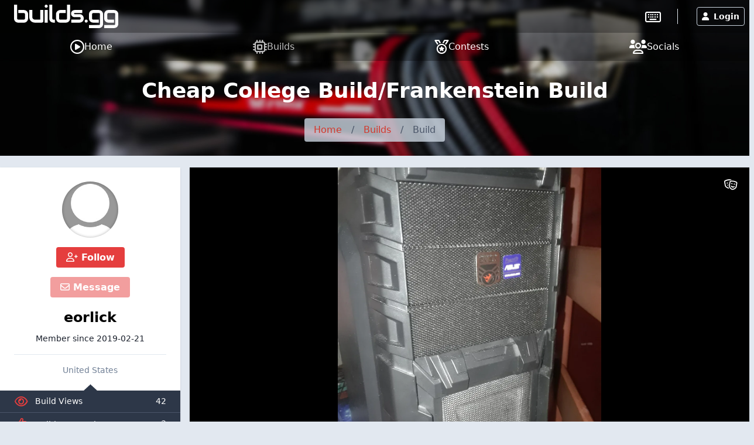

--- FILE ---
content_type: text/html; charset=utf-8
request_url: https://www.google.com/recaptcha/api2/anchor?ar=1&k=6LeOf5gUAAAAAO-VO0KXewbJ0GHpqz0n0CVbjJfT&co=aHR0cHM6Ly9idWlsZHMuZ2c6NDQz&hl=en&v=7gg7H51Q-naNfhmCP3_R47ho&size=invisible&anchor-ms=20000&execute-ms=30000&cb=i7foklgz4ktk
body_size: 48049
content:
<!DOCTYPE HTML><html dir="ltr" lang="en"><head><meta http-equiv="Content-Type" content="text/html; charset=UTF-8">
<meta http-equiv="X-UA-Compatible" content="IE=edge">
<title>reCAPTCHA</title>
<style type="text/css">
/* cyrillic-ext */
@font-face {
  font-family: 'Roboto';
  font-style: normal;
  font-weight: 400;
  font-stretch: 100%;
  src: url(//fonts.gstatic.com/s/roboto/v48/KFO7CnqEu92Fr1ME7kSn66aGLdTylUAMa3GUBHMdazTgWw.woff2) format('woff2');
  unicode-range: U+0460-052F, U+1C80-1C8A, U+20B4, U+2DE0-2DFF, U+A640-A69F, U+FE2E-FE2F;
}
/* cyrillic */
@font-face {
  font-family: 'Roboto';
  font-style: normal;
  font-weight: 400;
  font-stretch: 100%;
  src: url(//fonts.gstatic.com/s/roboto/v48/KFO7CnqEu92Fr1ME7kSn66aGLdTylUAMa3iUBHMdazTgWw.woff2) format('woff2');
  unicode-range: U+0301, U+0400-045F, U+0490-0491, U+04B0-04B1, U+2116;
}
/* greek-ext */
@font-face {
  font-family: 'Roboto';
  font-style: normal;
  font-weight: 400;
  font-stretch: 100%;
  src: url(//fonts.gstatic.com/s/roboto/v48/KFO7CnqEu92Fr1ME7kSn66aGLdTylUAMa3CUBHMdazTgWw.woff2) format('woff2');
  unicode-range: U+1F00-1FFF;
}
/* greek */
@font-face {
  font-family: 'Roboto';
  font-style: normal;
  font-weight: 400;
  font-stretch: 100%;
  src: url(//fonts.gstatic.com/s/roboto/v48/KFO7CnqEu92Fr1ME7kSn66aGLdTylUAMa3-UBHMdazTgWw.woff2) format('woff2');
  unicode-range: U+0370-0377, U+037A-037F, U+0384-038A, U+038C, U+038E-03A1, U+03A3-03FF;
}
/* math */
@font-face {
  font-family: 'Roboto';
  font-style: normal;
  font-weight: 400;
  font-stretch: 100%;
  src: url(//fonts.gstatic.com/s/roboto/v48/KFO7CnqEu92Fr1ME7kSn66aGLdTylUAMawCUBHMdazTgWw.woff2) format('woff2');
  unicode-range: U+0302-0303, U+0305, U+0307-0308, U+0310, U+0312, U+0315, U+031A, U+0326-0327, U+032C, U+032F-0330, U+0332-0333, U+0338, U+033A, U+0346, U+034D, U+0391-03A1, U+03A3-03A9, U+03B1-03C9, U+03D1, U+03D5-03D6, U+03F0-03F1, U+03F4-03F5, U+2016-2017, U+2034-2038, U+203C, U+2040, U+2043, U+2047, U+2050, U+2057, U+205F, U+2070-2071, U+2074-208E, U+2090-209C, U+20D0-20DC, U+20E1, U+20E5-20EF, U+2100-2112, U+2114-2115, U+2117-2121, U+2123-214F, U+2190, U+2192, U+2194-21AE, U+21B0-21E5, U+21F1-21F2, U+21F4-2211, U+2213-2214, U+2216-22FF, U+2308-230B, U+2310, U+2319, U+231C-2321, U+2336-237A, U+237C, U+2395, U+239B-23B7, U+23D0, U+23DC-23E1, U+2474-2475, U+25AF, U+25B3, U+25B7, U+25BD, U+25C1, U+25CA, U+25CC, U+25FB, U+266D-266F, U+27C0-27FF, U+2900-2AFF, U+2B0E-2B11, U+2B30-2B4C, U+2BFE, U+3030, U+FF5B, U+FF5D, U+1D400-1D7FF, U+1EE00-1EEFF;
}
/* symbols */
@font-face {
  font-family: 'Roboto';
  font-style: normal;
  font-weight: 400;
  font-stretch: 100%;
  src: url(//fonts.gstatic.com/s/roboto/v48/KFO7CnqEu92Fr1ME7kSn66aGLdTylUAMaxKUBHMdazTgWw.woff2) format('woff2');
  unicode-range: U+0001-000C, U+000E-001F, U+007F-009F, U+20DD-20E0, U+20E2-20E4, U+2150-218F, U+2190, U+2192, U+2194-2199, U+21AF, U+21E6-21F0, U+21F3, U+2218-2219, U+2299, U+22C4-22C6, U+2300-243F, U+2440-244A, U+2460-24FF, U+25A0-27BF, U+2800-28FF, U+2921-2922, U+2981, U+29BF, U+29EB, U+2B00-2BFF, U+4DC0-4DFF, U+FFF9-FFFB, U+10140-1018E, U+10190-1019C, U+101A0, U+101D0-101FD, U+102E0-102FB, U+10E60-10E7E, U+1D2C0-1D2D3, U+1D2E0-1D37F, U+1F000-1F0FF, U+1F100-1F1AD, U+1F1E6-1F1FF, U+1F30D-1F30F, U+1F315, U+1F31C, U+1F31E, U+1F320-1F32C, U+1F336, U+1F378, U+1F37D, U+1F382, U+1F393-1F39F, U+1F3A7-1F3A8, U+1F3AC-1F3AF, U+1F3C2, U+1F3C4-1F3C6, U+1F3CA-1F3CE, U+1F3D4-1F3E0, U+1F3ED, U+1F3F1-1F3F3, U+1F3F5-1F3F7, U+1F408, U+1F415, U+1F41F, U+1F426, U+1F43F, U+1F441-1F442, U+1F444, U+1F446-1F449, U+1F44C-1F44E, U+1F453, U+1F46A, U+1F47D, U+1F4A3, U+1F4B0, U+1F4B3, U+1F4B9, U+1F4BB, U+1F4BF, U+1F4C8-1F4CB, U+1F4D6, U+1F4DA, U+1F4DF, U+1F4E3-1F4E6, U+1F4EA-1F4ED, U+1F4F7, U+1F4F9-1F4FB, U+1F4FD-1F4FE, U+1F503, U+1F507-1F50B, U+1F50D, U+1F512-1F513, U+1F53E-1F54A, U+1F54F-1F5FA, U+1F610, U+1F650-1F67F, U+1F687, U+1F68D, U+1F691, U+1F694, U+1F698, U+1F6AD, U+1F6B2, U+1F6B9-1F6BA, U+1F6BC, U+1F6C6-1F6CF, U+1F6D3-1F6D7, U+1F6E0-1F6EA, U+1F6F0-1F6F3, U+1F6F7-1F6FC, U+1F700-1F7FF, U+1F800-1F80B, U+1F810-1F847, U+1F850-1F859, U+1F860-1F887, U+1F890-1F8AD, U+1F8B0-1F8BB, U+1F8C0-1F8C1, U+1F900-1F90B, U+1F93B, U+1F946, U+1F984, U+1F996, U+1F9E9, U+1FA00-1FA6F, U+1FA70-1FA7C, U+1FA80-1FA89, U+1FA8F-1FAC6, U+1FACE-1FADC, U+1FADF-1FAE9, U+1FAF0-1FAF8, U+1FB00-1FBFF;
}
/* vietnamese */
@font-face {
  font-family: 'Roboto';
  font-style: normal;
  font-weight: 400;
  font-stretch: 100%;
  src: url(//fonts.gstatic.com/s/roboto/v48/KFO7CnqEu92Fr1ME7kSn66aGLdTylUAMa3OUBHMdazTgWw.woff2) format('woff2');
  unicode-range: U+0102-0103, U+0110-0111, U+0128-0129, U+0168-0169, U+01A0-01A1, U+01AF-01B0, U+0300-0301, U+0303-0304, U+0308-0309, U+0323, U+0329, U+1EA0-1EF9, U+20AB;
}
/* latin-ext */
@font-face {
  font-family: 'Roboto';
  font-style: normal;
  font-weight: 400;
  font-stretch: 100%;
  src: url(//fonts.gstatic.com/s/roboto/v48/KFO7CnqEu92Fr1ME7kSn66aGLdTylUAMa3KUBHMdazTgWw.woff2) format('woff2');
  unicode-range: U+0100-02BA, U+02BD-02C5, U+02C7-02CC, U+02CE-02D7, U+02DD-02FF, U+0304, U+0308, U+0329, U+1D00-1DBF, U+1E00-1E9F, U+1EF2-1EFF, U+2020, U+20A0-20AB, U+20AD-20C0, U+2113, U+2C60-2C7F, U+A720-A7FF;
}
/* latin */
@font-face {
  font-family: 'Roboto';
  font-style: normal;
  font-weight: 400;
  font-stretch: 100%;
  src: url(//fonts.gstatic.com/s/roboto/v48/KFO7CnqEu92Fr1ME7kSn66aGLdTylUAMa3yUBHMdazQ.woff2) format('woff2');
  unicode-range: U+0000-00FF, U+0131, U+0152-0153, U+02BB-02BC, U+02C6, U+02DA, U+02DC, U+0304, U+0308, U+0329, U+2000-206F, U+20AC, U+2122, U+2191, U+2193, U+2212, U+2215, U+FEFF, U+FFFD;
}
/* cyrillic-ext */
@font-face {
  font-family: 'Roboto';
  font-style: normal;
  font-weight: 500;
  font-stretch: 100%;
  src: url(//fonts.gstatic.com/s/roboto/v48/KFO7CnqEu92Fr1ME7kSn66aGLdTylUAMa3GUBHMdazTgWw.woff2) format('woff2');
  unicode-range: U+0460-052F, U+1C80-1C8A, U+20B4, U+2DE0-2DFF, U+A640-A69F, U+FE2E-FE2F;
}
/* cyrillic */
@font-face {
  font-family: 'Roboto';
  font-style: normal;
  font-weight: 500;
  font-stretch: 100%;
  src: url(//fonts.gstatic.com/s/roboto/v48/KFO7CnqEu92Fr1ME7kSn66aGLdTylUAMa3iUBHMdazTgWw.woff2) format('woff2');
  unicode-range: U+0301, U+0400-045F, U+0490-0491, U+04B0-04B1, U+2116;
}
/* greek-ext */
@font-face {
  font-family: 'Roboto';
  font-style: normal;
  font-weight: 500;
  font-stretch: 100%;
  src: url(//fonts.gstatic.com/s/roboto/v48/KFO7CnqEu92Fr1ME7kSn66aGLdTylUAMa3CUBHMdazTgWw.woff2) format('woff2');
  unicode-range: U+1F00-1FFF;
}
/* greek */
@font-face {
  font-family: 'Roboto';
  font-style: normal;
  font-weight: 500;
  font-stretch: 100%;
  src: url(//fonts.gstatic.com/s/roboto/v48/KFO7CnqEu92Fr1ME7kSn66aGLdTylUAMa3-UBHMdazTgWw.woff2) format('woff2');
  unicode-range: U+0370-0377, U+037A-037F, U+0384-038A, U+038C, U+038E-03A1, U+03A3-03FF;
}
/* math */
@font-face {
  font-family: 'Roboto';
  font-style: normal;
  font-weight: 500;
  font-stretch: 100%;
  src: url(//fonts.gstatic.com/s/roboto/v48/KFO7CnqEu92Fr1ME7kSn66aGLdTylUAMawCUBHMdazTgWw.woff2) format('woff2');
  unicode-range: U+0302-0303, U+0305, U+0307-0308, U+0310, U+0312, U+0315, U+031A, U+0326-0327, U+032C, U+032F-0330, U+0332-0333, U+0338, U+033A, U+0346, U+034D, U+0391-03A1, U+03A3-03A9, U+03B1-03C9, U+03D1, U+03D5-03D6, U+03F0-03F1, U+03F4-03F5, U+2016-2017, U+2034-2038, U+203C, U+2040, U+2043, U+2047, U+2050, U+2057, U+205F, U+2070-2071, U+2074-208E, U+2090-209C, U+20D0-20DC, U+20E1, U+20E5-20EF, U+2100-2112, U+2114-2115, U+2117-2121, U+2123-214F, U+2190, U+2192, U+2194-21AE, U+21B0-21E5, U+21F1-21F2, U+21F4-2211, U+2213-2214, U+2216-22FF, U+2308-230B, U+2310, U+2319, U+231C-2321, U+2336-237A, U+237C, U+2395, U+239B-23B7, U+23D0, U+23DC-23E1, U+2474-2475, U+25AF, U+25B3, U+25B7, U+25BD, U+25C1, U+25CA, U+25CC, U+25FB, U+266D-266F, U+27C0-27FF, U+2900-2AFF, U+2B0E-2B11, U+2B30-2B4C, U+2BFE, U+3030, U+FF5B, U+FF5D, U+1D400-1D7FF, U+1EE00-1EEFF;
}
/* symbols */
@font-face {
  font-family: 'Roboto';
  font-style: normal;
  font-weight: 500;
  font-stretch: 100%;
  src: url(//fonts.gstatic.com/s/roboto/v48/KFO7CnqEu92Fr1ME7kSn66aGLdTylUAMaxKUBHMdazTgWw.woff2) format('woff2');
  unicode-range: U+0001-000C, U+000E-001F, U+007F-009F, U+20DD-20E0, U+20E2-20E4, U+2150-218F, U+2190, U+2192, U+2194-2199, U+21AF, U+21E6-21F0, U+21F3, U+2218-2219, U+2299, U+22C4-22C6, U+2300-243F, U+2440-244A, U+2460-24FF, U+25A0-27BF, U+2800-28FF, U+2921-2922, U+2981, U+29BF, U+29EB, U+2B00-2BFF, U+4DC0-4DFF, U+FFF9-FFFB, U+10140-1018E, U+10190-1019C, U+101A0, U+101D0-101FD, U+102E0-102FB, U+10E60-10E7E, U+1D2C0-1D2D3, U+1D2E0-1D37F, U+1F000-1F0FF, U+1F100-1F1AD, U+1F1E6-1F1FF, U+1F30D-1F30F, U+1F315, U+1F31C, U+1F31E, U+1F320-1F32C, U+1F336, U+1F378, U+1F37D, U+1F382, U+1F393-1F39F, U+1F3A7-1F3A8, U+1F3AC-1F3AF, U+1F3C2, U+1F3C4-1F3C6, U+1F3CA-1F3CE, U+1F3D4-1F3E0, U+1F3ED, U+1F3F1-1F3F3, U+1F3F5-1F3F7, U+1F408, U+1F415, U+1F41F, U+1F426, U+1F43F, U+1F441-1F442, U+1F444, U+1F446-1F449, U+1F44C-1F44E, U+1F453, U+1F46A, U+1F47D, U+1F4A3, U+1F4B0, U+1F4B3, U+1F4B9, U+1F4BB, U+1F4BF, U+1F4C8-1F4CB, U+1F4D6, U+1F4DA, U+1F4DF, U+1F4E3-1F4E6, U+1F4EA-1F4ED, U+1F4F7, U+1F4F9-1F4FB, U+1F4FD-1F4FE, U+1F503, U+1F507-1F50B, U+1F50D, U+1F512-1F513, U+1F53E-1F54A, U+1F54F-1F5FA, U+1F610, U+1F650-1F67F, U+1F687, U+1F68D, U+1F691, U+1F694, U+1F698, U+1F6AD, U+1F6B2, U+1F6B9-1F6BA, U+1F6BC, U+1F6C6-1F6CF, U+1F6D3-1F6D7, U+1F6E0-1F6EA, U+1F6F0-1F6F3, U+1F6F7-1F6FC, U+1F700-1F7FF, U+1F800-1F80B, U+1F810-1F847, U+1F850-1F859, U+1F860-1F887, U+1F890-1F8AD, U+1F8B0-1F8BB, U+1F8C0-1F8C1, U+1F900-1F90B, U+1F93B, U+1F946, U+1F984, U+1F996, U+1F9E9, U+1FA00-1FA6F, U+1FA70-1FA7C, U+1FA80-1FA89, U+1FA8F-1FAC6, U+1FACE-1FADC, U+1FADF-1FAE9, U+1FAF0-1FAF8, U+1FB00-1FBFF;
}
/* vietnamese */
@font-face {
  font-family: 'Roboto';
  font-style: normal;
  font-weight: 500;
  font-stretch: 100%;
  src: url(//fonts.gstatic.com/s/roboto/v48/KFO7CnqEu92Fr1ME7kSn66aGLdTylUAMa3OUBHMdazTgWw.woff2) format('woff2');
  unicode-range: U+0102-0103, U+0110-0111, U+0128-0129, U+0168-0169, U+01A0-01A1, U+01AF-01B0, U+0300-0301, U+0303-0304, U+0308-0309, U+0323, U+0329, U+1EA0-1EF9, U+20AB;
}
/* latin-ext */
@font-face {
  font-family: 'Roboto';
  font-style: normal;
  font-weight: 500;
  font-stretch: 100%;
  src: url(//fonts.gstatic.com/s/roboto/v48/KFO7CnqEu92Fr1ME7kSn66aGLdTylUAMa3KUBHMdazTgWw.woff2) format('woff2');
  unicode-range: U+0100-02BA, U+02BD-02C5, U+02C7-02CC, U+02CE-02D7, U+02DD-02FF, U+0304, U+0308, U+0329, U+1D00-1DBF, U+1E00-1E9F, U+1EF2-1EFF, U+2020, U+20A0-20AB, U+20AD-20C0, U+2113, U+2C60-2C7F, U+A720-A7FF;
}
/* latin */
@font-face {
  font-family: 'Roboto';
  font-style: normal;
  font-weight: 500;
  font-stretch: 100%;
  src: url(//fonts.gstatic.com/s/roboto/v48/KFO7CnqEu92Fr1ME7kSn66aGLdTylUAMa3yUBHMdazQ.woff2) format('woff2');
  unicode-range: U+0000-00FF, U+0131, U+0152-0153, U+02BB-02BC, U+02C6, U+02DA, U+02DC, U+0304, U+0308, U+0329, U+2000-206F, U+20AC, U+2122, U+2191, U+2193, U+2212, U+2215, U+FEFF, U+FFFD;
}
/* cyrillic-ext */
@font-face {
  font-family: 'Roboto';
  font-style: normal;
  font-weight: 900;
  font-stretch: 100%;
  src: url(//fonts.gstatic.com/s/roboto/v48/KFO7CnqEu92Fr1ME7kSn66aGLdTylUAMa3GUBHMdazTgWw.woff2) format('woff2');
  unicode-range: U+0460-052F, U+1C80-1C8A, U+20B4, U+2DE0-2DFF, U+A640-A69F, U+FE2E-FE2F;
}
/* cyrillic */
@font-face {
  font-family: 'Roboto';
  font-style: normal;
  font-weight: 900;
  font-stretch: 100%;
  src: url(//fonts.gstatic.com/s/roboto/v48/KFO7CnqEu92Fr1ME7kSn66aGLdTylUAMa3iUBHMdazTgWw.woff2) format('woff2');
  unicode-range: U+0301, U+0400-045F, U+0490-0491, U+04B0-04B1, U+2116;
}
/* greek-ext */
@font-face {
  font-family: 'Roboto';
  font-style: normal;
  font-weight: 900;
  font-stretch: 100%;
  src: url(//fonts.gstatic.com/s/roboto/v48/KFO7CnqEu92Fr1ME7kSn66aGLdTylUAMa3CUBHMdazTgWw.woff2) format('woff2');
  unicode-range: U+1F00-1FFF;
}
/* greek */
@font-face {
  font-family: 'Roboto';
  font-style: normal;
  font-weight: 900;
  font-stretch: 100%;
  src: url(//fonts.gstatic.com/s/roboto/v48/KFO7CnqEu92Fr1ME7kSn66aGLdTylUAMa3-UBHMdazTgWw.woff2) format('woff2');
  unicode-range: U+0370-0377, U+037A-037F, U+0384-038A, U+038C, U+038E-03A1, U+03A3-03FF;
}
/* math */
@font-face {
  font-family: 'Roboto';
  font-style: normal;
  font-weight: 900;
  font-stretch: 100%;
  src: url(//fonts.gstatic.com/s/roboto/v48/KFO7CnqEu92Fr1ME7kSn66aGLdTylUAMawCUBHMdazTgWw.woff2) format('woff2');
  unicode-range: U+0302-0303, U+0305, U+0307-0308, U+0310, U+0312, U+0315, U+031A, U+0326-0327, U+032C, U+032F-0330, U+0332-0333, U+0338, U+033A, U+0346, U+034D, U+0391-03A1, U+03A3-03A9, U+03B1-03C9, U+03D1, U+03D5-03D6, U+03F0-03F1, U+03F4-03F5, U+2016-2017, U+2034-2038, U+203C, U+2040, U+2043, U+2047, U+2050, U+2057, U+205F, U+2070-2071, U+2074-208E, U+2090-209C, U+20D0-20DC, U+20E1, U+20E5-20EF, U+2100-2112, U+2114-2115, U+2117-2121, U+2123-214F, U+2190, U+2192, U+2194-21AE, U+21B0-21E5, U+21F1-21F2, U+21F4-2211, U+2213-2214, U+2216-22FF, U+2308-230B, U+2310, U+2319, U+231C-2321, U+2336-237A, U+237C, U+2395, U+239B-23B7, U+23D0, U+23DC-23E1, U+2474-2475, U+25AF, U+25B3, U+25B7, U+25BD, U+25C1, U+25CA, U+25CC, U+25FB, U+266D-266F, U+27C0-27FF, U+2900-2AFF, U+2B0E-2B11, U+2B30-2B4C, U+2BFE, U+3030, U+FF5B, U+FF5D, U+1D400-1D7FF, U+1EE00-1EEFF;
}
/* symbols */
@font-face {
  font-family: 'Roboto';
  font-style: normal;
  font-weight: 900;
  font-stretch: 100%;
  src: url(//fonts.gstatic.com/s/roboto/v48/KFO7CnqEu92Fr1ME7kSn66aGLdTylUAMaxKUBHMdazTgWw.woff2) format('woff2');
  unicode-range: U+0001-000C, U+000E-001F, U+007F-009F, U+20DD-20E0, U+20E2-20E4, U+2150-218F, U+2190, U+2192, U+2194-2199, U+21AF, U+21E6-21F0, U+21F3, U+2218-2219, U+2299, U+22C4-22C6, U+2300-243F, U+2440-244A, U+2460-24FF, U+25A0-27BF, U+2800-28FF, U+2921-2922, U+2981, U+29BF, U+29EB, U+2B00-2BFF, U+4DC0-4DFF, U+FFF9-FFFB, U+10140-1018E, U+10190-1019C, U+101A0, U+101D0-101FD, U+102E0-102FB, U+10E60-10E7E, U+1D2C0-1D2D3, U+1D2E0-1D37F, U+1F000-1F0FF, U+1F100-1F1AD, U+1F1E6-1F1FF, U+1F30D-1F30F, U+1F315, U+1F31C, U+1F31E, U+1F320-1F32C, U+1F336, U+1F378, U+1F37D, U+1F382, U+1F393-1F39F, U+1F3A7-1F3A8, U+1F3AC-1F3AF, U+1F3C2, U+1F3C4-1F3C6, U+1F3CA-1F3CE, U+1F3D4-1F3E0, U+1F3ED, U+1F3F1-1F3F3, U+1F3F5-1F3F7, U+1F408, U+1F415, U+1F41F, U+1F426, U+1F43F, U+1F441-1F442, U+1F444, U+1F446-1F449, U+1F44C-1F44E, U+1F453, U+1F46A, U+1F47D, U+1F4A3, U+1F4B0, U+1F4B3, U+1F4B9, U+1F4BB, U+1F4BF, U+1F4C8-1F4CB, U+1F4D6, U+1F4DA, U+1F4DF, U+1F4E3-1F4E6, U+1F4EA-1F4ED, U+1F4F7, U+1F4F9-1F4FB, U+1F4FD-1F4FE, U+1F503, U+1F507-1F50B, U+1F50D, U+1F512-1F513, U+1F53E-1F54A, U+1F54F-1F5FA, U+1F610, U+1F650-1F67F, U+1F687, U+1F68D, U+1F691, U+1F694, U+1F698, U+1F6AD, U+1F6B2, U+1F6B9-1F6BA, U+1F6BC, U+1F6C6-1F6CF, U+1F6D3-1F6D7, U+1F6E0-1F6EA, U+1F6F0-1F6F3, U+1F6F7-1F6FC, U+1F700-1F7FF, U+1F800-1F80B, U+1F810-1F847, U+1F850-1F859, U+1F860-1F887, U+1F890-1F8AD, U+1F8B0-1F8BB, U+1F8C0-1F8C1, U+1F900-1F90B, U+1F93B, U+1F946, U+1F984, U+1F996, U+1F9E9, U+1FA00-1FA6F, U+1FA70-1FA7C, U+1FA80-1FA89, U+1FA8F-1FAC6, U+1FACE-1FADC, U+1FADF-1FAE9, U+1FAF0-1FAF8, U+1FB00-1FBFF;
}
/* vietnamese */
@font-face {
  font-family: 'Roboto';
  font-style: normal;
  font-weight: 900;
  font-stretch: 100%;
  src: url(//fonts.gstatic.com/s/roboto/v48/KFO7CnqEu92Fr1ME7kSn66aGLdTylUAMa3OUBHMdazTgWw.woff2) format('woff2');
  unicode-range: U+0102-0103, U+0110-0111, U+0128-0129, U+0168-0169, U+01A0-01A1, U+01AF-01B0, U+0300-0301, U+0303-0304, U+0308-0309, U+0323, U+0329, U+1EA0-1EF9, U+20AB;
}
/* latin-ext */
@font-face {
  font-family: 'Roboto';
  font-style: normal;
  font-weight: 900;
  font-stretch: 100%;
  src: url(//fonts.gstatic.com/s/roboto/v48/KFO7CnqEu92Fr1ME7kSn66aGLdTylUAMa3KUBHMdazTgWw.woff2) format('woff2');
  unicode-range: U+0100-02BA, U+02BD-02C5, U+02C7-02CC, U+02CE-02D7, U+02DD-02FF, U+0304, U+0308, U+0329, U+1D00-1DBF, U+1E00-1E9F, U+1EF2-1EFF, U+2020, U+20A0-20AB, U+20AD-20C0, U+2113, U+2C60-2C7F, U+A720-A7FF;
}
/* latin */
@font-face {
  font-family: 'Roboto';
  font-style: normal;
  font-weight: 900;
  font-stretch: 100%;
  src: url(//fonts.gstatic.com/s/roboto/v48/KFO7CnqEu92Fr1ME7kSn66aGLdTylUAMa3yUBHMdazQ.woff2) format('woff2');
  unicode-range: U+0000-00FF, U+0131, U+0152-0153, U+02BB-02BC, U+02C6, U+02DA, U+02DC, U+0304, U+0308, U+0329, U+2000-206F, U+20AC, U+2122, U+2191, U+2193, U+2212, U+2215, U+FEFF, U+FFFD;
}

</style>
<link rel="stylesheet" type="text/css" href="https://www.gstatic.com/recaptcha/releases/7gg7H51Q-naNfhmCP3_R47ho/styles__ltr.css">
<script nonce="TE1qUzqvZUVNZB6HYdE2pA" type="text/javascript">window['__recaptcha_api'] = 'https://www.google.com/recaptcha/api2/';</script>
<script type="text/javascript" src="https://www.gstatic.com/recaptcha/releases/7gg7H51Q-naNfhmCP3_R47ho/recaptcha__en.js" nonce="TE1qUzqvZUVNZB6HYdE2pA">
      
    </script></head>
<body><div id="rc-anchor-alert" class="rc-anchor-alert"></div>
<input type="hidden" id="recaptcha-token" value="[base64]">
<script type="text/javascript" nonce="TE1qUzqvZUVNZB6HYdE2pA">
      recaptcha.anchor.Main.init("[\x22ainput\x22,[\x22bgdata\x22,\x22\x22,\[base64]/[base64]/[base64]/KE4oMTI0LHYsdi5HKSxMWihsLHYpKTpOKDEyNCx2LGwpLFYpLHYpLFQpKSxGKDE3MSx2KX0scjc9ZnVuY3Rpb24obCl7cmV0dXJuIGx9LEM9ZnVuY3Rpb24obCxWLHYpe04odixsLFYpLFZbYWtdPTI3OTZ9LG49ZnVuY3Rpb24obCxWKXtWLlg9KChWLlg/[base64]/[base64]/[base64]/[base64]/[base64]/[base64]/[base64]/[base64]/[base64]/[base64]/[base64]\\u003d\x22,\[base64]\\u003d\x22,\[base64]/FzhVw4ouw5jDnsOJwodvSMKVwqtnJ1xfX37DrMKMBcO1RMOtfjV3wqBhA8KNTlxDwrgYw7kfw7TDr8Omwo0yYDLDnsKQw4TDrClAH3R2ccKFAmfDoMKMwqdNYsKGXHsJGsOdeMOewo0COHw5ccOGXnzDui7CmMKKw6TCrcOndMOZwqIQw7fDscKvBC/[base64]/fMOzZsOSFn3DpMONTyjDvnZzXGPDr8KKPsO+wqETPncbVsOBXcK3wrQ6W8Klw6HDlHAHAg/CujVLwqYvwoXCk1jDkT1Uw6RMwoTCiVDCu8KbV8KKwpnCmDRAwr7Dik5uZcKzbE4Cw5lIw5QHw55Bwr9aa8OxKMOgbsOWbcOLCsOAw6XDkk3CoFjCssKtwpnDqcKocXrDhB8CwonCjMOZwp3Cl8KLIwF2wo5jwp7DvzoDEcOfw4jCqgELwpxrw5MqRcOzwp/DsmgpXlVPDcKWPcOowo04AsO0Z1zDksKENMOBD8OHwogcUsOoa8K9w5pHewzCvSnDog14w4VeSUrDr8KzecKAwooLQcKAWsKHDEbCucOwcMKXw7PCv8KjJk9pwrtJwqfDgVNUwrzDmAxNwp/CssKQHXFKCSMIdMOPDGvCsSR5UiNkBzTDqRHCq8OnIEU5w45SIsORLcKYZcO3woJRwoXDulFqLhrCtC1hTTVrw4ZLYw3CksO1IGzCsnNHwrAxMyAHw53DpcOCw7vCqMOew51Pw5bCjghIwovDj8O2w5PCrsOBST9JBMOgdyHCgcKdQcODLifClRQuw6/CgcO6w57Dh8Kyw4IVcsO4GCHDqsO7w5s1w6XDvznDqsOPe8ODP8ONZsKcQUtbw6hWC8O6F3HDmsONfiLCvmjDry4/ScOew6gCwrp8w5h9w79ZwqRTw7RfKHgIwq51w4VnfmTCrcKsHMKOWsKoGcKVY8O3WWjDgDoyw6pGVRjCn8K5KFsGXsOoYATCnsOiXcKdwp7DiMKdajXDkMKvGh3CqMKaw63DhsO7wrAcdsK2wpAaBBjCiXfCp2zCn8OLf8KsOsOdUWJhwonDrhJLwo/[base64]/CgQQWF8KlwoENLwbCmMOQwq4+ByAZw7DDgMKrPMO1w6lidBjCtcK0wow6w6kSScKxwpnDrMO1wrHDh8OOTF/Dv1NwGmPDtUwMdz9NRcOvw4ANWMKDesKvYsOIw6Aoa8OBwog3KsKBIcK3SW4Uw7vCscKZRcOTaxIBa8Ovf8KpwqrChxtfYARGwpFZwoXCpcKhw5R2DMOlCsKFw5E2w5DDj8Orwph6ScOEcMObXCzCo8K2w4Edw7p7Ekx8ZsKZwoo/w51vwrcPcsOrwrUGwqgBE8OYO8Olw48HwrDCsnXCsMOPw6DCsMOiCg0CecOsWSTCi8KpwqxNwoDCksKpNMKjwobDsMOvwrw6SMKhw6ggWxPCjDMaVsKzw5LCp8OFw5QxGV3DjT/Dm8OtAUrChxpoR8KHADjDg8OWe8OaHsOTwopCOsO/w7HCi8OJwoPDjjRYCCfDrQVTw540w4FDYsKewrzDrcKCw785wo7CmSEaw6LCqcK+wq/CsEALwpJ5wrtvHsOhw6fChzrChX/[base64]/[base64]/CiApQd8OUw47DjlXCmgUXw7k7wpwoNMKBckgTwonCtsOTF1YNw44EwqbCsy5OwrXDoxMIT1bDq2oee8KEw5HDmls7D8OWaxMFFcO/AFgnw7TCtsKVIxDDrsOewo3Dug4twoDDucOmw5UVw6/Dv8OOO8OMFjBwwo7Cli7Dh0Q8w7HCkRBqwq3DvMKHKXkVMsKuCBtPbUjDv8O8ecObwpTCncOeWmwVwrlPOMKNbsOsAMOkLcOAPcOawqTDqMO1JELCpjMNw6nCscKuTsKGwp5fw5nDhMObPSd0YsOiw5jCucO/WwQ8fsOawpVlwpTDhXHDlcO4wo0AZcOWTsKkFsKiwrzCusOYbWdWw69rw4UpwqDCpGjCtsKuFsObw4XDm3oEwrM8wq5twpRXw6bDpVLCv1HCv3dKw73CrsOKwr/Du3vChsOYw4PDg3/CkBbCvQDDgMOnR1HChDLDqMOgwpzDgMKVbcKtXcKPU8OtG8OjwpfCgcOswobDjR4eLyUIQ2JTUsKnPsO4w6jDg8KvwoJNwoPCrXcRGcKgTH1vL8KYclBFwqURwqsgb8KUasOwV8KBMMOtRMK7w7s3UEnDn8OWw54gZ8Kmwq1qw4zCr2DCt8ORw6/DjsKgwo/Dv8Kyw4sswopFWcORwplOVCLDpsOFA8KDwq0OwrPCm1vCisO0w7XDuTrCn8OVRT8Hw6/Dlj8Mcz9+ITtKdhR4w4zDmEdXPsO6Z8KRFDA/S8KQw73DmWVhWk/DlCtqQEsvLFvDgEbDlwTCpgbCocO/K8OmUMK4LcKCYMO0ak9PAxdUJcKaLi1Bw4bDisOSScKJwod9w6o1w7HDn8Oowp8+worCvVXChMOLdMK/[base64]/CkBggwrt2wqwYw4k/JQTDl3AKwoLCqcKuYsKbFkLCtsKCwoZmw57DjyhtwrFBICbCsnPCkhZgwptbwphmw51FTEzCi8O6w4MbSA5AVUlaQlF0ZMOoeBoQw7Nxw7HCgcOdw4thEkdBw60VDAxxwrPDi8OwI1bCrXd+GMKec3B6VcOUw5HDi8OMw6EBFsKsa1x5OsKmf8ONwqQaUsKhEn/Ci8K7wpbDtMOmN8OPQQDDlcKIw4rCsSLDrMKNw6JZw6Y4wofDiMK7w4UWLhMAQcKdw74gw7TCliMjwqAqb8OHw70KwoAREcOye8K1w7DDnMKgQsKiwq4jw7zDmsOnEhMSLcKVKDTCjcOYwpl5w4xpw40FwpbDisKiZ8KFw7zDp8K/wpczUznDlMKpw4jDtsKKBnUbw7fDjcKcCQPCvMOMwq7DmMOPw6jChsOzw6sSw6DCl8KiWsOtbcOyIxbCk3nDlsKkWj/CoMKVwr3Dg8O0SEsVcScZw71kw6dSw6Zmw41OFkjDl2bDvhXDg3gpTsKIFAQbw5IywpnDgG/CscOqwrY8EcKiTjvDvTXCs8KwbnjCm0zCnh0LZ8OcAn8nY1jDucKGw7EEwqVsdcO4w7jDhVTDusKew64XwovCimDDpi81XxLCq1NJWcO8D8OlPcOEf8K3CMOnZDzDosKfPsOuw7zDq8KYJMKhw5tAAX/ClyjDkivCtMOBwqh1JFDDgQTCqFstwpRLw7IHw4pMb2lWw6kWNcOzw71TwqlUPWXCkcOOw5PDrcO5woQySBjDhDA9FcKqZsO9w4orwprCscOGOcO9w7HDrynDnQbCs1HDpEnDqcKVGXfDmhJyP2fCkMOmwqDDocKbw7/CrcOBw4DDsCRdQAxKwpDDrT1tTTA2NEQ7fsONwrPDjzEFwrLDjx9CwrZ7E8K/MMO7wrHCu8OTUgPDqcOgP2JBw4rDnMOFXggjw61RX8ORwr/Dl8OHwrcvw5dRw4zCv8OTR8OIekRCA8OTwrISwqDCm8KNYMOkwp3DvmXDksKVT8O/fMOlw5osw6vDsWgnw4TDlMOqworDlFPCk8K9S8KnAG9CHD0NSSxiw4huQMKNOsOKw4XCqMOYw7TDnCzDrsKTUmvCoQHCnMOpwrZRPWM0wqIjw55swpfCkcKTw5rDg8K1W8OQEVUnw7FKwppzwpofw5/[base64]/Cu8OXw5l4w6N5wr/CscOpJMOjw6I2YjzDvcKsOcKHwpADwo8mw6PDhMORwqw2wrrDp8Khw6NPwo3DicKwwp7CrMKfwrFfCnDDjcOdQMOZwrTDn0ZJwo7DlRJQw64Pw5E8A8Kuw6A8wq5yw63CsiFYw4zCu8OnbijCvC5ROhUTw5hpGsKaZwsfw79iw6fDjcOiLsK/S8O+YwXDsMK1einCrMKwLlQrGMOhw5vDmiTDlUgVEsKnV2rCssKdUzkzQsOXw4HDvcOebkBpwpzChTzDnsKfwqjCt8ORw7oEwoPCnjYlw5xTwqtyw6EOejTChcOEwro9woFKRFgEw7tHLMOjw5/Duxl0AcOeWcKpPsOlw6/Du8O3XcKiDcKsw4vClRrDslzCojDCs8K+wobCqsK1JXnDjV1gLMOcwqrCn0lAfx1jQGZJQsOXwopKNhELHxJDw5M1w44vwrtuVcKCw60xSsOmwqo5wrvDrsKlGH0fJkHClXxhwqTCgsOXLDkHwo5uc8Obw6TDpwbDu2QIwoQtLMOERcKtLATCvj3DmMOFw4/DgMKfREUFY3FYwpIRw6E4w7LDp8OVPH7CvsKGw7VSED1iw7V2w4bCnsO0w6szGcOww4bDmyXDhj1EJ8K3wo1tGcK5c2TDhsOUw6pbw7rCiMOGYEPDhcOLwrJZw6Jzw63DgxoIPMOAFW5jHGTChcKyKgZ+wp/DlsKMDsO/w5jCsBYyHsOyT8KUw6bCtFIvX1DCpxNIIMKEE8Kyw4VxKB7Cl8OaPn50X10qRBZhT8OtEVXCghTDsFhywrrDqEZLw6N2wr3CkiHDvip+F0TCpsO3YE7DkHclw6HDmiXCm8OzScK/FSZaw7XDuFDCkhJHwr3CrMKIMcKSU8KQwrjDrcOxJVZtCE3CtcOHGjfDr8KhF8OZZcK2d37Cv14lw5HDu3rCtQfDtBQMwo/DtcK2wqjCnk5YSMO2w6IBDl8Ywq9swr8ZGcOTwqAywpUVBklTwqgfesKQw5DDs8ONw4gTdcOkw7XCncKDwrwJMWbCtMO+b8OGSRPCkXw1wpfDi2LCpBRcw4/Cu8ODCcKnPA/[base64]/ClMOHw5/DqzbCg8Osw7N4X0XCqwpzNn/DtMK5ZEUvw6fClMO5D21+EcOyRjTCgcOVW3XDqsO6w6tRdnYHMcONOMKgKxdrOW7DkHjCuX4Rw4fDrsKUwqNadjbCoklAPsKTw5vCrRDCpH/CosKlacKww7A1RMKofVBfw7hHIsOPKAFGwpvDpWBrOjtTwqrDoBEmwpILwr4GQExVWMK+w7pjw7N/UsK1woQANsKWCcKyNgrCscKGZhJsw4LCgsOlXCQqPRTDlcOUw695ITYgwoQMwoTCncK4dcOvwrguw6nDowTDrMKpw4XCusO0fMOmA8O1w7zDvcO+QMKzO8O1wqLDrDrCu37CoRUICg/DoMOOwq7Djx7CvsOxwqZew6jCiWArw7bDnQ8bUMK6XXzDm2LDszDDkyTCu8Kmw6sGbcKsacOBA8OwYMODwrvCrsONw7dew71Tw7tNXU3Dh0jDmMKlacOEw41Xw7HDgXjCkMOkAjJsMcOVDsK1KU7DscOaPzZYHMODwrJoIkrDhA5pwoQ/e8K2Z38Lw53Dt3/DhcO1woFKD8OOwrfCvFgPw45Sa8KiBwDCo0vDkWkFczbCt8Ofw6XDsQcDemk1P8KLw6YkwrRewqLDu2UsLCDCjBvDrsKfRDXDiMO2wokrw5ohwqg3woludcK3TFR9XMOjwrTCs0QAw4/DtMOtwplMK8KOK8O3w7dSwoHCki/DgsKfw5HCmMKDwqE/wobCs8KnShRMw53Co8Krw4tib8OKYR8xw7x7RHTDhsOiw559b8K5RxlVwqTCuGszJTJXB8OLw6bDilpHw7gec8KrKMOGwpPDg0vCrRPChcOtesONTw/ClcKfwp/CgnUgwqJSw4MfBcK0wrEgTTHCm2M/WBNXScKJwpXClT1nfHQ5wpLCh8K2YMOFwobDjF/DmX/Cq8OQwpRZbB1iw4AhOcKLN8Onw7DDpm41ZMKpwqBIaMK6w7XDoRfDsnjChEIdfMOww5YXwpVywpREW0DCmsOgTHkFGcKxcHokwo4xEDDCrcKKwqkRRcOmwrIfwofDq8KYw4Ubw73CjHrCpcKvwrwhw67Dl8KSwo5swqIkQsK+NMKYUBxEwr3Cu8ONw4vDtVzDshEowp/DqH9nPMOCJh0Qw5Epw4JcTAzCuWFww6wBwpjDjsKiw4XCu3dxYMKrw5PCgcOfMsOkC8Ofw5I6woDDvcOUacODScO/SsK7KibCkCxJwqnCp8KpwqXDgGXCm8OWw5lDNHjDjXV6w4F+YVnCmCDCvcOVWVJca8KTOsKqwpzCuVs7w7PDgQXDngXCm8O/[base64]/QWHCj8OaBMKaGMKEEAh7XE/DvcOrT8Ksw5oAw4DCsiVTwpd3w6rDgMK8V3IVczEbwpXDiynCgSfCiG3DisO8HcKbwrHCsx/DnMKvGxrDrTEtw7s5HMO/wrXCgMO2UMO6wqHCjcOkCXfCozrCoB/CuCjDiy0swoMnHMOcG8KiwpEMIsKSwrvCvMO9w4Y3Dg/[base64]/CqyPDsREzwqohwrrDmCDCszdZT8Krw7fDr17Dk8KaPW/[base64]/[base64]/Cilo/[base64]/w4gaLsOMw61bJD/DtcKywrUAwpsYLMOGwolscMKSw4DCqT7Dh0LDtMKcwq9wfl8Sw4pAWMKCRXcowo8wP8K+wpHCoWx5E8KKbsKcQ8KPEcOZCyjDr3rDisKUe8KhLkJow5BeIy3DucKIwo0wU8KQC8Kaw5XDsiHCtR/DuUBEIMKiFsK2wpvDhCfCkXxlVSbClwIew6FOw4R+w6nCtl7ChMONNifDr8ORwrN1I8K1wrfDn03CrsKLwrAEw4RBasKZJ8OcH8OnQsKoAsOdXlfCqGbCkMOkw73DjS7CtDURwpoKKXbDtsKsw5fCu8OxMVDDrhjCn8KYw67CmyxaQ8KJw45cw5rDm3/DjcKXw6NJwrkbVTrDqzEKejHDqsOsR8OcOMKKwqvCrBoreMO0wqwrw6fCoVpoecOdwpJtwonDkcKWw4NZw4M2YhZFw5QHbxfCj8Kuw5AYw7HDtEM9wrAMEBZCYEbDvBpiwrzDi8K9ZsKaecObXB7ChsOhw6fDs8KXwqpCwoVcOCzCohjDlhN8wrvDpGUldGnDslw/cB0sw7vDtsKxw6krw6nCisOtAcOdGMKjAMKDO1JNwoPDnj3CuiDDuxvCjhrClMKhZMOifmwhIXZMEMO0w49bwohGeMKnwrHDlHc8QxFXw6bCszMiYC3ClzA9wqXCoT4KAcKaZ8Kzw4/[base64]/CoA5Qw4JYw5wccsOIw4vDnSFGwr8rNl5kw5wILMOpPk7DuAQiw5Qcw7zCkE0+PxZAwowpU8O1NXhDNcK2WsKwPlxJw7nDm8Opwpd3Kk/CohHCgGLDs357FhLCjTDCt8K+JMOGwpk8UxYww6M4JAbDljpbUQsTYj1NAQk6wr1Sw4REw4wZC8KWM8O1MWfCpQBIHTfCtsKywqXDuMOOwptWXcOYPm7CmlfDg3JTwqgHR8O4DQhOw55bwq7Cq8Omw5xfcE8ywoFoQmfDm8OuWDU/[base64]/w6lUHcK3w6R8wqM0MkfCqMKDw4s2woDCqy/CpWRSFQLDm8OuOFknwoc/w7JtRTHCnSDDmsKSwr0pw43DoB8kw7spwpNwHXjCmsKfwqMIwp4ewrtUw4hHw5BLwp0hRjcTwrrCoSXDl8KNwovDrlYFMMKow4vCm8KlP0hLGDLCicKtegLDl8OOQcOYwobCnBlIJcK6wrMmH8K4w7xfVsORU8KVQjF8wqrDicOIwobCg04JwopIwr/Cnh3Cq8Odfltew6dpw49wHy/Dl8OhWFrCqw5VwoUHw4hEbcOSTHULw6/Cr8KqBMKiw4pAw5xacTUFfh/DhWAHJ8OAXjPDv8OpbMKCX1MJD8OtDcOiw6nCnjPCn8OAwrY0w7BpCWh7w7fChQQ3d8OVwogfwqLCicKFE2k0w4XDrhxCwrPDthwqMC/[base64]/AQ7DiHHDtjDDm0TCscOxKCrDkyg1UsOGw6wvH8O/V8Ojw5cUw6/DsX3Dl0UKw4jCucOJw40SWMK2IG46K8KIOmLCvzDDqsOCaT0qeMKbSyE+w759blTCgg49MWrCp8OTwqwZQ1PCrU/[base64]/VBRqw6jCm8O8DsOFwqnColFeRsKBYgnCtQvCi0ECw4sPEcO4WsKow6nCognCmlkfCsOawqBhaMOaw6fDtMKJwq9nKHsWwoDCtcOOOSVecxLCgDw6a8O+UcKMeVxQw73CpwLDuMO7SsOrR8KgAsOvSsOWB8OFwqJZwr5ODDjDrio3N1/DjAfDugNLw5IoVCwwaDMsaA/CnsOLM8KPXsKSw5/[base64]/DvErDqmVMwr0xCMOwAsO0wrnDmmbDoB7Dq2DDjxpxBgYLwpwwwr7CtlwYe8OvKcO5w4tGfDsvwp0VaWDDtBHDpsOLw4rDjcKdwqYkwrJuw7J/[base64]/DjUDCvWLClwxwY8Kke8KyPcK5DcOBwoVhXMKREmokw5kPJcObw5jClw8sMTxPKFthw5PDnMKQwqEpKcO4YyEyY0FNRsKdfmZMGGJaKVQMwpFre8Ktw4o9wprCqMO3wrpNODtpNsOTw593wprCrcOYGcO8RMOLw4/CocK1GntGwrLCgsKKFcK6aMKvwrLChcOcw6lNTlIuY8Kva0pMYlwLw67DrcKXam94e1hHJ8Kowq5Sw4Faw7QIwpAvwrTCv2w0K8OzwrkbeMOzw4jDnxxkwpjDkFDDqsORclTCosONDxQow6hIw79Xw6Z9CMKYUcO4eF/CjsOBM8OPXSA1AsOqwrQZw7RBLcOAOn9mwr3CtjE1G8K/cV7DjGjCucKmw7TCqWBnPcK5DMKDGiLDr8O3HhDClMO+SELCr8KQGUPDisKIJQbDsQHDswTDugzDsVXCsSYvwrXDr8ORFMK9wqc2wpZrw4XCpMOQMCZOJwIEwpvDgsOEwosnwoDDpT/CrSURX1/DgMKzAwbDucOCW2DDl8KxHEzDvRfCqcOOGybDjBzDl8K9woFDKMOXB1psw7lOwrfCssKTw4tAKSkaw5/DmMKiDcOFw4nDl8Obw4NbwpURLzgfJUXDosKJcnrDq8KHwpHCiEjCij/[base64]/wobDvB8CbMKlAsOqDxoZw79vSSHDt8KTTsKxw78/RcKMWXnDoArChcOowpDCuMO6wrwoJMKWDcO4wr3DtMKWwq5rw5nDokvCm8Kiw7txRyFuYQlSw5nCg8K/[base64]/[base64]/DlsK2ZMKCQ8OHw77DkTBTwpN2wpMpSsKwDQ7Dg8K/w6HCoVvDj8OCwpXCksOedAg3w6zCgcKPw7LDsWZAw7p/VcKGw7wPCcORwoRfwrRXVVBDfkLDvjJXaHhzw6Rswp/DlcKqwq3Dti5BwpltwqYJMHMOwpbDnsOZU8ONQ8KeScK0eEQZwpMpw7LDjgTDoHjCmDYcBcKXw71xBcOJw7dswp7DqBLDoDwgw5PDhMO0w5HDkcOkF8OKw5HDqcKVwrcvasK+UWpHw6PCu8KXwqnCnipUNWILQcKsO2XDkMKvaGXCjsKEw6/[base64]/wrMBwoBKCUzCssO9UnxBTW4ew5bCjsOyEQrCnXjDujgnSsOMZcKowpk3wpDCicOcw4PCu8Ocw4Q3Q8KVwr1KEsKpwrHCqF7CpMKIwrnCkFxmw6nCn2zCkzDCj8O8WD/CqEJcw7fCnBcTwpzDp8Kvw5fChTzCrsO6wpRVwqTDtgvCpcKBDVsow6rDji3Dk8KZe8KWRMOwNhLCvVJvasKkQsOlGwjCo8OOw4k3Xn3DtGEUbMKxw5TDrsKqNMOnP8OdE8Kxw5LCoFXCoDPDvMKvK8Kewoxiwr7DlBB9a2/DqxHConJ1S1hjwrnDrGTCjsOcKBHCmMKtTcKbcsKGMm3CpcKHw6fDh8KKDGHCun7DmTIcw5vCkMKlw6TCtsKHwqVaYw7CksK8wpZPb8KQw77DjxDDkMOLwpvDkk5NScONwqoED8K5wpXChnpvM0rDs1diw7PDtcK/w6krVxrClRZYw5nCv3gLOwTDljp1UcOOw6NgS8O6VShvw7fDpMKmw6HDocO6w7fCp1jDisOSwrrCuE3DiMK7w4/Dm8K5wqt2KTvCgsKkw6LDhcONZhZnAUDDusKew58kVMK3TMK6w7sWYcK7w6M/[base64]/[base64]/[base64]/Dj0RTw67DhMObT3pQw5puwphow5Bow445AMKMwpTClAh7EsKtDsObwpLDjcK4HyPCjkvCm8OmOsKdZHrCvMOnwozDmsO/QUDDmWo4wp8/w6/CtltUwpIQYgHCj8OcIMOQwoXDlCE9wrYzFQfCiSbCsR4FPsOccx7DiRrDkUjDkcK5eMKmcF3CicOLAAEtesKVfWPCpMKZUMOVY8O8wrB/aQLDjMOeK8OkKsOLw7bDn8KNwp7Djk3CmHElIcOxQXDDpMKuwo8PwpbCpcKSwqLDpBURw5ZDwpTDsxXDrR15ITV6J8OYw6rDvcOdIcOSVMOyDsKNZy5xAhJtG8OuwoB3bH/DmMO5wo3CkEAPwrnChFZOO8KCRxrDmcKBw4fDj8OiTQlkEMKPLkLCtxEuw5HCnsKIC8Obw5zDtxzDpBzDuWHDswHCr8O6w7bDusK9w7IywqDDlBDDmsK2PF16w7Mfwr/Dp8OqwrjCj8OhwoplwpLDq8KvNBPCtkfClV1UOsOfeMOyNUx5CwjDuUMbw5kyworDnVsVw4sfw5JgIj3DocKowonDt8KfVcOuO8OIc2fDgnvCtG3CgMKlBHTCh8KYOz0pwp/CokzCv8Kdwp7DnhDCiz4twoB1ZsOgSnkRwoQuPQfDhsKDw7Jhw44fRTTCs3ZHwo42wrbCsXTCusKCw4hUbzTDriPCgcKID8KAwr5UwrYBJcOPw5/ChFzDhw/DqcOKSsOrSHjDtjkvPMO/Yw8mw6rCn8OTcifDncK+w5xaQgLDp8KRwq/[base64]/[base64]/CpWUfw5QIwr9VKxdIwqEEMz3CsFrDizZDwr94w77ChsKBJsK7DShHwovClcOXQBtywqtRw75OUhLDicO3w6MET8OJwo/DsCp9BMKYwrrDu2kOwrtkK8KcR3XDki/[base64]/DAgGw7oAeVBUwqrCr8Ozw63DiMOqQCpOwpQxwpM3w7LDkQE8wpomwpfCnMOVWMKLw4jCjkTCt8K7JAEmIcKIw7fCqSEFbWXDgCLDqh9gw4rDqsK9O0/Dj0cIUcOywqTDnBLDv8O2wqYewrgeFxkLD2MNw5LCkcK5w6kcAWLDpi/DvcOvw6LDlxzDt8O2fgHDtsK5J8KtSMKqwq7CiRrCvsKLw6/CkATDicOzwpfDsMO/[base64]/Cnxkcw54AwowfW8K9LFUEwrZIAcOBw7VNDsK0wp/Cv8O0woAVwo/CqcOuGcKSw77Du8KRNsKXY8ONw4MewrbCmiZLNwnCgR4TRjjDhMK8w4/DnMOfwozDg8Ohw5vClwhowqPDi8KVw57DjT9ODsOueCoRQjrDgRfDnmzCh8KIe8OBTRoWKMOhw4lCWcKQcMOgwrEVRMKSwpLDs8O6wrUhQVICV1obwrjDsSYFG8KFXFPDqMOHWnbDpC/CmcOowqAgw7fDr8O6wqoMf8Oew6YfwqDDpWXCtcOowo0UeMOmcBzDh8OSSQ1Uw7puRnTDkMOLw7fDicOww7EpXMKdEBkGw6YJwo9Kw5bDumIZbsOtw5PDpsODw7nCm8KMwonDig8PwrrCksOfw6lgBcKQwqNEw7zDklPCmMK6wo/CinkQw7BHw7nDpgDCr8K7wp9CY8K4wpfDusOkeS/[base64]/wrLDmsKFwpsgCnDDhMKnwrIZalZMwqFSw5tSK8K6QRfCssOcwq3ClB4BKMOOwqYCwpUHcsK/[base64]/w5AjwrzDvsObWWvClk0zAGvCncK3wocMw7HCvwbDusOrwq7CscKvPgETwoBRwqITA8K+BsK2w57CscK+wrPCksOpwrsNVkbDqX9aOzNPw51+e8K5wqAIw7Nuwq/DncO3XMODWG/CqFDDjmrCmsObXxgOwo3CosOmVWbDmgQ8wrTDq8O5w6XDuGhNwrAEHDPClsO3wrh1wplewrxnwoTCoz3Dj8OFWBnCg30kFG3DksOPw5nDm8K6VkQiw7/DvMOJw6Brw7ErwpN7FD7Co1PDhMKWwpDDsMKyw45xw6jCrU3Cix5lw4TDh8KufR0/[base64]/Dlgo8bBR8AkvClcKbZcKEZMOZUcO6asKzOsOqCcOdw47CgVsvS8KHd2MAwqTCoBPClMO7wpPClzHDqT89w4IzwqLCgkcYwrDDqsK/wqvDj0PDmX7DuwLDhUkKw7LDgXkrPsOwUiPDrcK3CcKcw4HCm2kVW8KkCEvCpXjCth45w45ewrjCoTzDqFfDv0vCmH1+TsK0KsKuCcOZdmTDp8O2wrF4w7jDncOrwp/CpcKuwqzCjMOwwr3Dh8Oxw4JMSlFtUXzCoMKUDG9dwqsFw400wrbCnhfCosODIkDCrwnCoX7CkW04XivDlDxWdjU5wq0kw70cZCzDusOzw7XDvsOwCE98w5MCYMKuw4FNw4NfT8KDwoLCig8hw4RNwrbDpRRGw7hKwp7DtBvDkEPDqMOzw6XCp8KUNcOuwoTDkm4/wpI/woM6wrJCYMKKw6B9U1dhCQLDrUrCt8OGwqPCgx3DnMKKByrDtcK0w7/CicOLw4XCk8KYwrQ0wpkUwqp6Pz5Sw79vwpsXwqrCoS7CtWYSIS1pwrvDlz1rw4TDi8OXw6nDlhkUNMK/w60uw6PCscO+e8KFCQbCiBjCm2/CtmEuw51ZwrfDshFoWsOEbcKOdcKdw6B1OV1HKwbDlMOuQjoowoLCnQbCgRnCn8OYRsOjw602wptHwpcVw53CiybCoz51ZxA9SmfCvS/DvgTDtjZkB8KQwp5xw7vDplLCoMK/woDDgMKkT0vCpMKSwp0mwpzCj8Kkw64EdMKbA8Olwq7CpMOTwpdtw4g8PcK0wqTCi8OXAsKGw7kCEcK+wrdXRiHDigvDqcORS8OsZsONwrrCih4bb8OXasOww6dOw4ZIw6dtw6diIsOtcnPCkH1Pw50UMFBQM3/CoMKywpxBa8OKw6zDh8KOw5ZHc2NcKMOAw41Bw7l1AQMYY0TCg8OcP3rDscK4w4UFDxTDq8K1wqnCkXbDkAPDusK7RHbDiSYXNlHDgcO6wpvDlMK0ZMOYTkpxwqIDw5jCjsOqwrHDsAgYZ1V8Ax9lw59Nwqofw5wMRsKkwrZ4wrQGwoDCnsO7MsK/[base64]/Dq8OJwq3CnQLDv38Zw6XCm8KqwqtGfMKMN03CmsOzbUXCvx9qw7EQwpZsHgfCs3tUw5zCnMKMw6Udw7kswobCv2VqGsK2wrQGw5hVw7ERZzXDlEbDuhRPw7nCncKPw7/Cn3gAwrVvNBnDqSbDkcOOUsOQwpvCmBzCnsOywrUDw6UAw5BBDUrDpHc3LMObwrcpZHbDusKWwqV9w7UiPMKLWsKjOBRfwqATw791w6ZUw6Vyw5IswqHCrsKsCcOkdMKHwpFvasKuRsO/wpZ3wqLCtcO8w7PDg1nDqMKNTQk7cMKYwp3DtsOmM8O2wrLCgEIPw6ABwrB7wprDmDTDiMOYZcKrQ8KyTcOrPcOpLcO2w5HCpnvDlsKpw6LCgxTCvFHCrWzCug/[base64]/DrS1FwqDCpcOFw6cxwp7Ckhl4V8OVRsKCTmUowqMkwonDi8OzBcOjwooQwoIYUsKVw6Ytfz93OMKmD8Kaw63DlMOxNMO7aXzDnlZHHy0gdURUwrvCgsOUEMK8O8Obw77DhyrCnVXCjFw4wpVjwrfCuFEPEk55VMOGCQMkw7XDkUbDqsKew49swr/[base64]/[base64]/DqsOJKGPDsm48MSXCtMOLwpLDicOvwrdbe8O1Y8KUwqFmMTcydMKTwp0mw4NCE21nIQ4OW8OWw7QbOSUNTTLChMOiPcKmwqXDmU3DvMKdRTjDtzLCo3VUXsOWwrwUwq/DscOFwqdrw455w5IcLX4XCW0tCHfCs8OlY8KBS3AIS8Olw74aXcOdw5pAV8KzXDpiwrMVAMOpw5bDucO6fDRnw4k/w6zCnA7ChMKuw4E/Aj7CocOhw43CpTdZGcK4wobDq2fDksKqw4Yiw4pzOmvCp8K6w5nDrH/[base64]/CrWI3w7pEcMKSD8OaA8K2wpUGwrXDp18Xwrpxw4bDosOsw5dcw6EYwo3DkMKyGS8wwo99EcOnb8OZQcOxXwfDggkGdMO/[base64]/CqcKhG1x2w51iCMOJwobDoXc1SsOfXsOxf8OHwpXClMOIw4/DskUWd8KzPcKLc2QAwo3DvMO1DcKIZsKqM0UHwrPCkQQJexBqwrrDhCLDpsO/wpPDglrDpMKRPxbCmcO/N8KtwrLDq2VnX8O+CMODVsOiMcOPw5jDg1nDp8OKIWMowqV9HcOdG2k+WsKzNsKlwrDDpsKgw6rDhMOiFcKGAxNYw4bCg8KJw69pwpnDgGjCqsOPwoXCrlnCuz/DhncOw57Cn0otw5nCgVbDuURiwqXDmELDjMOae0zChsO1woN2dMOzFGcwEMK0w7F/w47DocKQwpvCrSs4VsK+w7jDiMKZwqxXwpEDf8KNXmXDvWrDucKpwo3CjsKRw5VCwrbDvyzCtmPDkMO9w61LXDJkZQvDlXvCggfDssK8worCisKSMMK/QcKwwqc3WsOIwpVVw5smwphQwr45FsODw6PDkSbDnsKtMktGPcOGwpPDhCkOwoZIUMOQBMKtem/Cr35Kdm/CgjV4w6oBdMKqAcKnw6PDrn/CuTfDocKDXcOqwqnCtlvCmA/Ci0nCjGlcKMKnw7zCsQEnw6JKw77DnEpFGHcsKl0Pwp3CoB3Do8ODSRTCmsKYTRpywrp+wqZ+wpxcwrTDrFdLw7fDhBzCmcO6JVnCnicSwq/DlzEgIWrDuDU3dcOrYlnCuVkuwonDssKAwqZASUDCjQANJcKQSMO3wpbCh1fClV7CjsK7QsK0worDhsOWwr8uQDHDscKlRsKcw6lVLcOlw7dkwrbDgcKuOMKfw5cnw4E8R8O2KUnCocOSw5dNw47ChsOuw6/DlcOXDRPDpsKnMg7Ctg/ChhLCqsKew7s2V8OeV2JiLAh5IGo9w4TCnAogw7PDuE7Ct8O9wp0+wonCu2w/[base64]/ChhDCs8K6bsOdwq/DuSN+w5U3w5MjwpBDwqx/w5p5wr0owrPCpT3CoTnCnUDCrWFfwoldXsKvwpBAKzlZITBfw75FwrZFwp/[base64]/DqDvClEHDkQnCmirDr8OOwqQXB8K9RFXDjibCh8OFV8OqUlzCrFXCgGTDsSrDn8K/Hz53wphAw6rDv8KJw4DDskTCo8OkwrbChcOYInTCsHfDgcKwO8KybsKRQMKWJcOQw6fDncO5wo5NJ0PDrBbCrcOZEcKVw7nCocKPEB4gAsOAw5xdLhguw5w4NzLCqsK4OcKNwoRJRcKfw6p2w4zDvMKcw4nDscO/wobCpsKiQErCjwsBwobCkTnCiVrDn8KPLcOsw7ZIDMKQwpZNasOJw6ZjXEVTw55vwpXCnsK5w4bDtMOZH0guVcOkwr3CvGXDicO5RcK9w6/DkcOSw5vClhvDhMONwoVBEsO3B28NPsOGclrDjHoZU8O6LcKgwrBlH8KgwobClQICIFhZw5krwo/[base64]/Cj8KdwoHCi8O7L13DpUDDhMO1w5I9wppKwoQJwp4ew6plwoXDksO8e8K8M8OqcWgewoLDnsKuw5XCpMOlw6Jdw4PCmMOZUjUuL8KbKcOdLkY8wo7DvsOZIsO1ZBAKw63CqU/Ct2kYBcKTUGZFwrPDmMK1w6fDgUVVwpwGwrrCr1vChjrDsMOXwoHCixtFQsKgwpbChg7CnSwMw6Biwo/Cj8OiCAZyw7EcwrDDmMOAw4dGD0rDjcKHLMOqMsOXI1UCQQwWB8OMw6ghVwbCpcKvU8K1O8KdwpDCv8O6wqFYIMKUO8K6PGRNdcKCT8KbHMKSw5EXEsKkwpfDpMO4IlTDi0TDj8KKD8OGwodHw4fCi8O3wr/Co8KcM03DnMK8O2rDksKJw7TCqsKSHmTCk8KFLMK7wqUlw7nCvcK+EkbCg11rOcK8woTCi1/Cinx6NnrCqsOQGHTChETDkMOhOgIULU7DtjfChsKJcDbDskjDp8OtXcOAw54Ww5PDgsOcwpdmwqjDrhZawr/Csg/CsgXDuMORw5olcyjCl8KBw5rChw7CtsKgF8OtwoQYOcONIGHCpMKSw4zDsl/CgkNqwoVnFXc8WxEmwoc6wpLCnGFIM8K7w44racK2wrLCkMO5wqbCrjJWwqV3w6Ukw7F8UTnDmTMbBMKtwpXCmlfDpgcnIBnCvsK9NsOPw4PDpVTClnBRw7w0w7zCpD/[base64]/CjGHCr8KgwpIqw74EX1tYwohEIkt+XsKQw4LDqgDCicKrGsKswr4kwo/DmyQZwpDDrsOTw4ROMsOYX8Kdw6Ztw5HDh8K/CcKkCVILw5M1wrvCicOlesO4wrfCmMKuwqfCriQgBMKhw6gdSyRFwq3CkULDvBvCicKaC1/ChB/DjsKqFgYNXR4mI8KZw6AmwpNCLjXCo3Zlw4PClDpiwq7CpB/[base64]/[base64]/T0l4wpzDpikkcBJnZD1jw5xEXMK0w7/DvwfCgnLDpEEkD8OzJcKBwrnDicK2RQvDv8K/dEDDrsOJN8OYCAYRN8ODwobDscKVwpjDuX/DscOyHcKUwrvDu8K2fMKxGcKDw4NrPnYyw5/[base64]/ZsOMwpgVwph3cid5w5U2KR5cFT/Ch8K2w5UZw5jDjVJ8N8K0OcKdwrdRMxXCgzgaw4cPHcOlwp5aFF3DpsOvwpsqa3odwo3CsG5pB2YPwp9OcMKvCMOhPEIGQMK/FH/DiVXDpWQZHFUGXsOIw5/Ds0Fzw6cjJEIqwr8kcU/CuRDDiMOlQmR3dMOlEsOHwo0cwqnDp8KuY145w4LCmg8qwoIYe8Omdw0eTQkmAMO0w4XDnsO/wrXCm8O7w4N5wotMFBzDtMKHbWbCnytHw6ZOW8K4wpvCj8Ktw43DiMO4w64two4Aw6/CmsKmKcKmw4fDkFxiFU/CgcOOw6lfw5kgw4kNwrHCrh8ZQRgeNk1SSMOeLcOBbcKLwq7CncKwQcOlw7hDwrt5w5wSOjvDrwsVYALCkjDCsMKWwrzCtk5TesObwqPCiMKIVcOGwrbCvFNQw5bCvUI/wpNpJcKvKW7CjX8VSsOkHMOKHMOvw79swoMbdcK/[base64]/[base64]/wqU+wojCj8KjwqxywpnCuxvDnAfCt1wRwqrCgUrCgzl0CsKQQcOnwoFIw5LDm8OoRcK9D398esO6w4bDucOMw5PDu8K9w6zCmMOgFcKGSzPCpArDksO/wpzCuMO5w7LCqMOQDMOjw4d3Q2F0Kl3DmMOqOcOIwoFhw7kCw4XDrcKRw7QSwpnDhsKddMOhw55tw6ILFcO6DDvCq23CqyVJw67Ck8KqMyDCl3MsKmDCtcOMbMKRwrlWw63DhMORIDAUAcOxJEdCQsO9SV7DsDhhw6/CjGtgwrzCpQjClxw6wr0nwoHDvcOlwoHCvhI8acOgVcKQYSt2e3/Dog7Ck8KxwrXDgTM6w5LCkMOvMMOeHMKVaMOZwrvDmmvDs8OFw51cw7BowpLDryLCqCAQN8K3w6DCmcKmwqgMaMOJwrbCtsO2GRfDtUvDuSnCglcxZxTDncOFw5BEEmvDgU5QL18/[base64]/Dt2XChcK1w63CjUUSNcOrwpDDii5Qw7HCmwDCmhvDq8KtRcK4eG3CrsOmw6/DokLDqAQLwrxcwqfCqcKbU8KAesO1d8OCwpJ4w4I2wrMpwrBtw5rCiGnCisKswqbDqcO+w5LChMO/[base64]/[base64]/CgxsTd8OGT8KuCjpjIU7DrcKdw77CjcKYwqtTwrfDt8O/YgFnwoPCmWrChMKAwp4BP8Khw5TDq8KJDlnDosKiag\\u003d\\u003d\x22],null,[\x22conf\x22,null,\x226LeOf5gUAAAAAO-VO0KXewbJ0GHpqz0n0CVbjJfT\x22,0,null,null,null,1,[21,125,63,73,95,87,41,43,42,83,102,105,109,121],[-1442069,301],0,null,null,null,null,0,null,0,null,700,1,null,0,\[base64]/tzcYADoGZWF6dTZkEg4Iiv2INxgAOgVNZklJNBoZCAMSFR0U8JfjNw7/vqUGGcSdCRmc4owCGQ\\u003d\\u003d\x22,0,0,null,null,1,null,0,0],\x22https://builds.gg:443\x22,null,[3,1,1],null,null,null,1,3600,[\x22https://www.google.com/intl/en/policies/privacy/\x22,\x22https://www.google.com/intl/en/policies/terms/\x22],\x22uY0SS1Qk90U+bcFIb9SW78wNv4Lbrl1/TASqI3HEONA\\u003d\x22,1,0,null,1,1767664197218,0,0,[222],null,[80,76,192,69,105],\x22RC-lipGU59o0qwpfw\x22,null,null,null,null,null,\x220dAFcWeA4rz-XTKNADSOtoGZ7Z_6cG9kNauqm_3ZLB_gEnKzhWxK3bA8H7t_peWxR8LOAjubMoJblIYZ8QBDdmIp9x_TgjunStwQ\x22,1767746997428]");
    </script></body></html>

--- FILE ---
content_type: text/plain; charset=UTF-8
request_url: https://ws.builds.gg/socket.io/?EIO=4&transport=polling&t=vh9ip3g9
body_size: -25
content:
0{"sid":"2PeP3GDodzmgr-7JAo-a","upgrades":["websocket"],"pingInterval":25000,"pingTimeout":20000,"maxPayload":1000000}

--- FILE ---
content_type: application/javascript
request_url: https://a1.builds.gg/ui/builds-f2d44dc7bb.js
body_size: 1954
content:
window.build_gallery_updates=[],window.build_gallery_big=null,window.build_gallery_thumbs=null,window.build_gallery_update_heights=()=>{let e=$(".build-gallery").width();$(".build-gallery .swiper-slide[data-height-ratio]").each((function(){let t=Math.min(e*$(this).attr("data-height-ratio"),600);$(this).css("min-height",t)})),$(".build-gallery .swiper-slide img[data-height-ratio]").each((function(){let t=Math.min(e*$(this).attr("data-height-ratio"),600);$(this).css("height",t)}))},DOMReady((()=>{if($("[data-register-token]").each((function(){ajax_query("builds_register",{token:$(this).attr("data-register-token"),id:$(this).attr("data-register-id")})})),$("#build-contest-results-btn").on("click",(function(){$(this).remove(),$("#build-contest-results").removeClass("d-none").fadeIn()})),$(".build-gallery .swiper-container-big").length>0){build_gallery_update_heights(),window.addEventListener("resize",(function(){build_gallery_update_heights()})),window.addEventListener("orientationchange",(function(){build_gallery_update_heights()}));let e=$(".swiper-container-big"),t=e.find(".swiper-slide:first-child")[0].dataset.heightRatio,a=e.width();e.css("height",a*t+"px"),build_gallery_thumbs=new Swiper(".swiper-container-thumbnails",{slidesPerView:5,centeredSlides:!0,spaceBetween:0,grabCursor:!0,loop:!1,preloadImages:!1,lazy:!0,watchSlidesVisibility:!0,autoplay:!1,autoHeight:!0,updateOnImagesReady:!0}),build_gallery_big=new Swiper(".swiper-container-big",{slidesPerView:1,centeredSlides:!0,spaceBetween:0,grabCursor:!0,loop:!1,preloadImages:!1,lazy:{loadPrevNext:!0,loadOnTransitionStart:!0,checkInView:!1},updateOnImagesReady:!0,autoHeight:!0,autoplay:!1,navigation:{nextEl:".swiper-button-next-0",prevEl:".swiper-button-prev-0",hideOnClick:!0},thumbs:{swiper:build_gallery_thumbs},keyboard:{enabled:!0,onlyInViewport:!0},zoom:{enabled:!0,maxRatio:4},on:{afterInit:function(e){$(".swiper-container-big").removeAttr("data-height-ratio").css("min-height","").css("height",""),null!==build_gallery_big&&build_gallery_big.updateAutoHeight(),setTimeout((function(){$(e).find("img").removeAttr("data-height-ratio"),null!==build_gallery_big&&build_gallery_big.updateAutoHeight()}),1e3)},slideChange:function(){let e=$(this.slides[this.realIndex]).find(".swiper-text:not(:empty)");e.css("opacity",1),setTimeout((function(){e.css("opacity","")}),1500),build_gallery_big.updateAutoHeight()},zoomChange:function(e,t,a){$(t).attr("data-src-fullscreen")&&($(t).css("height",""),$(t).attr("src",$(t).attr("data-src-fullscreen")),$(t).attr("data-src",$(t).attr("data-src-fullscreen")),$(t).removeClass("swiper-lazy-loaded"))},realIndexChange:function(){$(this.slides[this.realIndex]).find(".swiper-slide iframe").forEach((function(e){$(e).get(0).contentWindow.postMessage({command:"pause"},"*")}));let e=$(this.slides[this.realIndex]).find("iframe");1===e.length&&$(e).get(0).contentWindow.postMessage({command:"play"},"*")}}}),window.addEventListener("orientationchange",(function(){build_gallery_big.update(),build_gallery_thumbs.update()}))}$(".build-gallery .swiper-container-update").length>0&&($(".build-gallery .swiper-container-update").each((function(e,t){var a=$(t).data("gallery-id");let i='[data-gallery-id="'+a+'"]';build_gallery_updates[a]=new Swiper(i,{slidesPerView:1,centeredSlides:!0,spaceBetween:0,grabCursor:!0,loop:!1,preloadImages:!1,lazy:!0,updateOnImagesReady:!0,autoHeight:!0,autoplay:!1,navigation:{nextEl:".swiper-button-next-u"+a,prevEl:".swiper-button-prev-u"+a,hideOnClick:!0},keyboard:{enabled:!0,onlyInViewport:!0},on:{afterInit:function(e){build_gallery_updates[a].updateAutoHeight(),setTimeout((function(){$(e).find("img").css("height","").removeAttr("data-height-ratio"),$(e).css("min-height","").removeAttr("data-height-ratio"),build_gallery_updates[a].updateAutoHeight()}),1e3)},slideChange:function(){}}})})),window.addEventListener("orientationchange",(function(){build_gallery_updates.forEach((function(e){e.update()}))}))),$(".swiper-button-toggle").each((function(e,t){$(t).off("click").on("click",(function(){var e=$(this).parent();e.parent().hasClass("fullscreen")?(e.parent().removeClass("fullscreen"),$(document).off("keydown"),e.find(".swiper-wrapper").css("height","")):(e.parent().addClass("fullscreen"),$(document).on("keydown",(function(e){27==e.keyCode&&$(t).trigger("click")})),e.find(".swiper-slide img").each((function(){$(this).css("height",""),$(this).attr("src",$(this).attr("data-src-fullscreen")),$(this).attr("data-src",$(this).attr("data-src-fullscreen")),$(this).removeClass("swiper-lazy-loaded")})),e.parent().find(".swiper-container-thumbnails .swiper-slide").each((function(){$(this).css("background-image","url("+$(this).attr("data-src-fullscreen")+")")}))),e.hasClass("swiper-container-big")?(build_gallery_big.update(),build_gallery_thumbs.update(),setTimeout((function(){build_gallery_big.update(),build_gallery_thumbs.update()}),2500)):e.hasClass("swiper-container-update")&&build_gallery_updates.forEach((function(e){e.update()}))}))})),$("[data-contest-vote]").each((function(e,t){cmc_loggedIn?ajax_query("contests_vote",{contest:$(this).attr("data-contest-vote"),build:$(this).attr("data-contest-vote-build")},(function(e){if(e.error)return toastr.error(e.error,"Oops");1==e.voted?$(t).html("VOTED!"):0==e.voted&&(1==e.vote?$(t).removeClass("btn-dark-inv").addClass("btn-prim").attr("disabled",!1).on("click",(function(){$(this).attr("disabled",!0);let a=()=>{ajax_query("contests_vote",{contest:$(t).attr("data-contest-vote"),build:$(t).attr("data-contest-vote-build"),do_vote:!0},(function(e){if(e.error)return toastr.error(e.error,"Voting failed!");$(t).addClass("btn-green-inv").removeClass("btn-prim").html("VOTED!")}))};e.preroll.length>0?contest_preroll(e.preroll,(()=>{a()}),!0):a()})):$(t).html("SOON"))})):$(this).removeClass("btn-dark-inv").addClass("btn-prim").attr("disabled",!1).on("click",(function(){return functionRequiresLogin()}))})),$("[data-contest-remove]").each((function(e,t){$(t).click((function(){$("#modal_empty .modal-header").html("<h5>Remove Build From Contest</h5>"),$("#modal_empty .modal-body").html('<div class="px-4 py-4"><div>Are you sure you want to remove this build from the contest?</div><label><span>Provide a reason for this action (will be sent to user):</span><input type="text" id="modal_reason"></label><button class="btn btn-prim mt-3" id="modal_reason_cta">Remove</button></div>'),$("#modal_reason_cta").off("click").on("click",(function(){let e=$("#modal_reason").val();e?($("#modal_reason_cta").attr("disabled",!0),$("#modal_reason").attr("disabled",!0),ajax_query("contests_remove",{contest:$(t).attr("data-contest-remove"),build:$(t).attr("data-contest-remove-build"),reason:e},(function(e){if(e.error||!e.ok)return toastr.error("Something went wrong performing this action ("+e.error+")","Hmm.."),$("#modal_reason_cta").attr("disabled",!1),void $("#modal_reason").attr("disabled",!1);modal_close(),toastr.success("Build was removed from contest and user notified.","Done!")}))):toastr.error("Please provide a reason for the removal")})),$("#modal_empty").attr("class","modal modal-lg"),modal_init("#modal_empty")}))})),$("[data-unpublish-build]").each((function(e,t){$(t).click((function(){$("#modal_empty .modal-header").html("<h5>Unpublish Build</h5>"),$("#modal_empty .modal-body").html('<div class="px-4 py-4"><div>Are you sure you want to unpublish this build?</div><label><span>Provide a reason for this action (will be sent to user):</span><input type="text" id="modal_reason"></label><button class="btn btn-prim mt-3" id="modal_reason_cta">Remove</button></div>'),$("#modal_reason_cta").off("click").on("click",(function(){let e=$("#modal_reason").val();e?($("#modal_reason_cta").attr("disabled",!0),$("#modal_reason").attr("disabled",!0),ajax_query("builds_manage",{action:"admin_unpublish",id:$(t).attr("data-unpublish-build"),reason:e},(function(e){if(e.error||!e.ok)return toastr.error("Something went wrong performing this action ("+e.error+")","Hmm.."),$("#modal_reason_cta").attr("disabled",!1),void $("#modal_reason").attr("disabled",!1);modal_close(),toastr.success("Build was unpublished","Done!")}))):toastr.error("Please provide a reason")})),$("#modal_empty").attr("class","modal modal-lg"),modal_init("#modal_empty")}))}))}));

--- FILE ---
content_type: text/plain; charset=UTF-8
request_url: https://ws.builds.gg/socket.io/?EIO=4&transport=polling&t=vhac1dxy&sid=2PeP3GDodzmgr-7JAo-a
body_size: -98
content:
40{"sid":"netTHGxQfhnDeDBzAo-b"}

--- FILE ---
content_type: image/svg+xml
request_url: https://a1.builds.gg/design/builds/logo.svg
body_size: 1689
content:
<svg xmlns="http://www.w3.org/2000/svg" viewBox="0 0 211 47.52"><defs><style>.a{fill:#fff;}</style></defs><title>logo</title><path class="a" d="M29.36,29.11A8.66,8.66,0,0,1,29.15,31a8.89,8.89,0,0,1-.61,1.94,9,9,0,0,1-1.12,1.83,7.36,7.36,0,0,1-1.63,1.56,8,8,0,0,1-2.2,1.06,9.27,9.27,0,0,1-2.84.41H9.64a10.09,10.09,0,0,1-1.84-.19,10.58,10.58,0,0,1-1.95-.64A9.75,9.75,0,0,1,4,35.83,8.35,8.35,0,0,1,2.47,34.2,8.7,8.7,0,0,1,1.4,32,9.46,9.46,0,0,1,1,29.11V1.33H7.16V29.11a2.4,2.4,0,0,0,.71,1.82,2.49,2.49,0,0,0,1.77.66H20.75a2.34,2.34,0,0,0,1.8-.69,2.46,2.46,0,0,0,.66-1.79V20.77a2.34,2.34,0,0,0-.69-1.8,2.46,2.46,0,0,0-1.77-.66H9.64V12.15H20.75a8.09,8.09,0,0,1,1.84.22,8.56,8.56,0,0,1,1.92.61,9.26,9.26,0,0,1,1.85,1.11,7.32,7.32,0,0,1,1.54,1.64A8.17,8.17,0,0,1,29,17.93a9.24,9.24,0,0,1,.4,2.84Z" transform="translate(-1 -1.33)"/><path class="a" d="M60.2,34.65A3.13,3.13,0,0,1,60,35.88a2.94,2.94,0,0,1-.67,1,3.11,3.11,0,0,1-2.15.88H43.23a12.76,12.76,0,0,1-2.44-.26,12.08,12.08,0,0,1-2.53-.83,15.06,15.06,0,0,1-2.44-1.47,9.94,9.94,0,0,1-2-2.15,11.79,11.79,0,0,1-1.42-2.94,12.34,12.34,0,0,1-.52-3.74V12.15H38V26.36a5.64,5.64,0,0,0,.4,2.18,5.08,5.08,0,0,0,2.79,2.7,6.19,6.19,0,0,0,2.09.35H54.05V12.15H60.2Z" transform="translate(-1 -1.33)"/><path class="a" d="M69.22,37.75H63.07V12.15h6.15Z" transform="translate(-1 -1.33)"/><path class="a" d="M83.68,37.75H80.93a10,10,0,0,1-2.84-.45,8.53,8.53,0,0,1-2.79-1.47,8.08,8.08,0,0,1-2.15-2.68,8.71,8.71,0,0,1-.86-4V1.33h6.16V29.11a2.44,2.44,0,0,0,.71,1.82,2.49,2.49,0,0,0,1.77.66h2.75Z" transform="translate(-1 -1.33)"/><path class="a" d="M114.4,29.11A9.46,9.46,0,0,1,114,32a8.38,8.38,0,0,1-1.07,2.23,7.67,7.67,0,0,1-1.53,1.63,9.65,9.65,0,0,1-1.85,1.09,9.8,9.8,0,0,1-1.94.64,10.28,10.28,0,0,1-1.85.19H94.66a9.62,9.62,0,0,1-2.85-.4,8.79,8.79,0,0,1-2.22-1.07A8.07,8.07,0,0,1,88,34.72a8.84,8.84,0,0,1-1.09-1.83A9,9,0,0,1,86,29.11V20.77a8.54,8.54,0,0,1,.85-4,8.16,8.16,0,0,1,5-4.17,9.87,9.87,0,0,1,2.8-.45h11.1v6.16H94.7a2.53,2.53,0,0,0-1.87.64,2.44,2.44,0,0,0-.64,1.82v8.29A2.62,2.62,0,0,0,92.81,31a2.49,2.49,0,0,0,1.85.64h11.1a2.46,2.46,0,0,0,1.87-.64,2.54,2.54,0,0,0,.62-1.84V1.33h6.15Z" transform="translate(-1 -1.33)"/><path class="a" d="M142.07,29.11a9.46,9.46,0,0,1-.4,2.86,8.7,8.7,0,0,1-1.07,2.23,7.47,7.47,0,0,1-1.54,1.63,9.58,9.58,0,0,1-1.84,1.09,9.89,9.89,0,0,1-1.95.64,10.09,10.09,0,0,1-1.84.19H116.76V31.59h16.62a2.53,2.53,0,0,0,1.89-.64,2.47,2.47,0,0,0,.64-1.84,2.25,2.25,0,0,0-2.48-2.47h-9.54a7.6,7.6,0,0,1-3.46-.71,7.11,7.11,0,0,1-2.32-1.77,7,7,0,0,1-1.28-2.3,7.94,7.94,0,0,1-.38-2.3,7.34,7.34,0,0,1,.74-3.45,6.74,6.74,0,0,1,1.84-2.3,7.07,7.07,0,0,1,2.42-1.25,8.26,8.26,0,0,1,2.44-.41H139v6.16H123.93a1.93,1.93,0,0,0-.75.12.88.88,0,0,0-.41.28.83.83,0,0,0-.14.38,2.42,2.42,0,0,0,0,.38,1.31,1.31,0,0,0,.14.59.78.78,0,0,0,.28.31,1.39,1.39,0,0,0,.41.12h10a8.65,8.65,0,0,1,4,.85,8,8,0,0,1,2.68,2.15,8.28,8.28,0,0,1,1.47,2.8,9.66,9.66,0,0,1,.47,2.82Z" transform="translate(-1 -1.33)"/><path class="a" d="M150.18,34.65a2.91,2.91,0,0,1-.26,1.2,3.09,3.09,0,0,1-.66,1,2.87,2.87,0,0,1-1,.64,2.8,2.8,0,0,1-1.16.24,3,3,0,0,1-3.05-3.05,2.83,2.83,0,0,1,.24-1.16,2.87,2.87,0,0,1,.64-1,3.09,3.09,0,0,1,1-.66,2.91,2.91,0,0,1,1.2-.26,2.66,2.66,0,0,1,1.16.26,3.08,3.08,0,0,1,1.64,1.64A2.7,2.7,0,0,1,150.18,34.65Z" transform="translate(-1 -1.33)"/><path class="a" d="M181.2,40.21a9.23,9.23,0,0,1-.41,2.84,7.94,7.94,0,0,1-1.06,2.23,7.05,7.05,0,0,1-1.54,1.63A8.41,8.41,0,0,1,176.34,48a8.59,8.59,0,0,1-1.94.62,8.75,8.75,0,0,1-1.85.21H152.86V42.7h19.69a2.5,2.5,0,0,0,1.87-.64,2.58,2.58,0,0,0,.62-1.85V20.77a2.21,2.21,0,0,0-2.49-2.46h-11.1a2.35,2.35,0,0,0-1.8.71,2.42,2.42,0,0,0-.66,1.75v8.34a2.47,2.47,0,0,0,.64,1.84,2.51,2.51,0,0,0,1.87.64h11.05v6.16h-11.1a10.28,10.28,0,0,1-1.85-.19,10.74,10.74,0,0,1-1.94-.64,9.75,9.75,0,0,1-1.82-1.09,7.47,7.47,0,0,1-1.54-1.63A8.7,8.7,0,0,1,153.23,32a9.78,9.78,0,0,1-.4-2.86V20.77a9.45,9.45,0,0,1,.19-1.85,10,10,0,0,1,.64-1.91,8.9,8.9,0,0,1,1.09-1.85,7.71,7.71,0,0,1,1.63-1.54,8.36,8.36,0,0,1,2.23-1.06,9.18,9.18,0,0,1,2.84-.41h11.1a8.17,8.17,0,0,1,1.85.22,8.56,8.56,0,0,1,1.94.61,9.26,9.26,0,0,1,1.85,1.11,7.1,7.1,0,0,1,1.54,1.64,7.89,7.89,0,0,1,1.06,2.2,9.23,9.23,0,0,1,.41,2.84Z" transform="translate(-1 -1.33)"/><path class="a" d="M212,40.21a9.24,9.24,0,0,1-.4,2.84,8.24,8.24,0,0,1-1.07,2.23A6.85,6.85,0,0,1,209,46.91,8.35,8.35,0,0,1,207.15,48a10.05,10.05,0,0,1-3.79.83h-19.7V42.7h19.7a2.52,2.52,0,0,0,1.87-.64,2.58,2.58,0,0,0,.61-1.85V20.77a2.2,2.2,0,0,0-2.48-2.46H192.25a2.38,2.38,0,0,0-1.8.71,2.42,2.42,0,0,0-.66,1.75v8.34a2.47,2.47,0,0,0,.64,1.84,2.53,2.53,0,0,0,1.87.64h11.06v6.16H192.25a10.09,10.09,0,0,1-1.84-.19,10.25,10.25,0,0,1-1.94-.64,9.82,9.82,0,0,1-1.83-1.09,8,8,0,0,1-1.54-1.63A8.68,8.68,0,0,1,184,32a9.46,9.46,0,0,1-.4-2.86V20.77a10.23,10.23,0,0,1,.18-1.85,10.72,10.72,0,0,1,.64-1.91,9.36,9.36,0,0,1,1.09-1.85,7.76,7.76,0,0,1,1.64-1.54,8.3,8.3,0,0,1,2.22-1.06,9.27,9.27,0,0,1,2.84-.41h11.11a8.09,8.09,0,0,1,1.84.22,8.64,8.64,0,0,1,2,.61A9.19,9.19,0,0,1,209,14.09a6.9,6.9,0,0,1,1.54,1.64,8.19,8.19,0,0,1,1.07,2.2,9.24,9.24,0,0,1,.4,2.84Z" transform="translate(-1 -1.33)"/><path class="a" d="M69.2,4.39a2.88,2.88,0,0,1-.26,1.2,3.11,3.11,0,0,1-.67,1,2.86,2.86,0,0,1-1,.63,2.83,2.83,0,0,1-1.16.24,3.06,3.06,0,0,1-1.2-.24,3.18,3.18,0,0,1-1-.63,3.19,3.19,0,0,1-.64-1,3,3,0,0,1-.24-1.2,2.83,2.83,0,0,1,.24-1.16,2.74,2.74,0,0,1,.64-1,3,3,0,0,1,1-.67,2.91,2.91,0,0,1,1.2-.26,2.7,2.7,0,0,1,1.16.26,2.68,2.68,0,0,1,1,.67,2.68,2.68,0,0,1,.67,1A2.7,2.7,0,0,1,69.2,4.39Z" transform="translate(-1 -1.33)"/></svg>